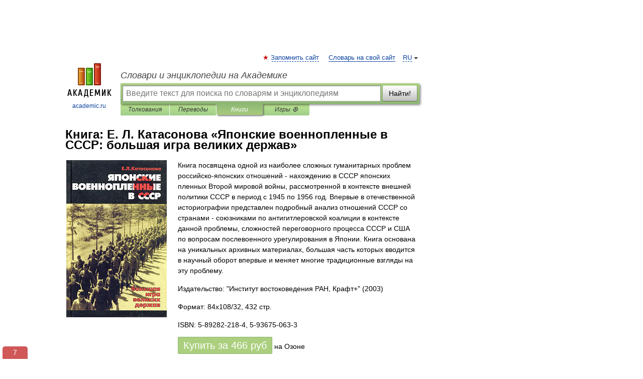

--- FILE ---
content_type: text/html; charset=utf-8
request_url: https://aflt.market.yandex.ru/widgets/service?appVersion=f9e16c02d1d32c43cf0618eff12145f28ec9360a
body_size: 489
content:

        <!DOCTYPE html>
        <html>
            <head>
                <title>Виджеты, сервисная страница!</title>

                <script type="text/javascript" src="https://yastatic.net/s3/market-static/affiliate/1d499b49bda9d41ad17a.js" nonce="pWAp/N/oM+md2Hb0JAprrA=="></script>

                <script type="text/javascript" nonce="pWAp/N/oM+md2Hb0JAprrA==">
                    window.init({"browserslistEnv":"legacy","page":{"id":"affiliate-widgets:service"},"request":{"id":"1765906114927\u002Fa0f0e26803519469a2dcaf0e15460600\u002F1"},"metrikaCounterParams":{"id":45411513,"clickmap":true,"trackLinks":true,"accurateTrackBounce":true}});
                </script>
            </head>
        </html>
    